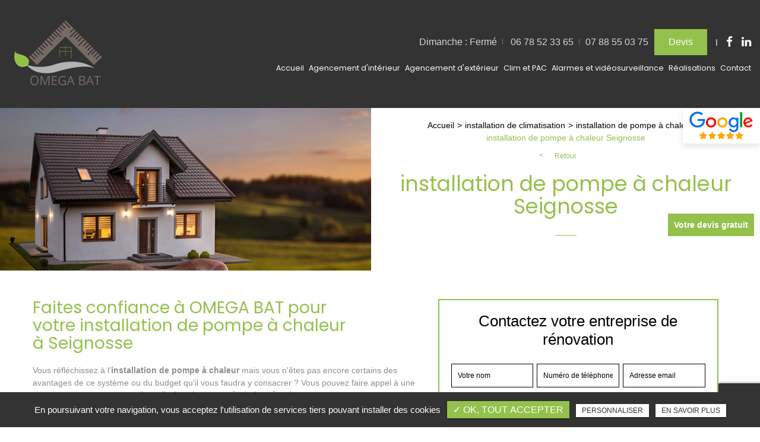

--- FILE ---
content_type: text/html; charset=UTF-8
request_url: https://www.omegabat40.fr/installation-climatisation/installation-pompe-chaleur-seignosse
body_size: 10406
content:
<!DOCTYPE html>
<html lang="fr" class="no-js">
<head>
<meta charset="utf-8">
<meta name="language" content="fr-FR" />
<link rel="canonical" href="https://www.omegabat40.fr/installation-climatisation/installation-pompe-chaleur-seignosse" />
			
<title>installation de pompe à chaleur Seignosse</title>		
<meta name="keywords" content="" />
<meta name="description" content="Faites confiance &agrave; OMEGA BAT pour votre&nbsp;installation de pompe à chaleur &agrave;&nbsp;Seignosse&nbsp;
Vous r&eacute;fl&eacute;chissez &agrave; l'installation de pompe à chaleur mais vous n'&ecirc;tes pas encore certains des&hellip; ">
<meta name="author" content="OMEGA BAT">
<meta name="robots" content="INDEX , FOLLOW"> 
<base href="https://www.omegabat40.fr" />
<meta name="viewport" content="width=device-width, minimal-ui">
<meta name="twitter:site" content="OMEGA BAT">
<meta name="twitter:title" content="installation de pompe à chaleur Seignosse">
<meta name="twitter:description" content="Faites confiance &agrave; OMEGA BAT pour votre&nbsp;installation de pompe à chaleur &agrave;&nbsp;Seignosse&nbsp;
Vous r&eacute;fl&eacute;chissez &agrave; l'installation de pompe à chaleur mais vous n'&ecirc;tes pas encore certains des&hellip; ">
<meta name="twitter:url" content="https://www.omegabat40.fr/installation-climatisation/installation-pompe-chaleur-seignosse" />
<meta name="twitter:domain" content="https://www.omegabat40.fr/installation-climatisation/installation-pompe-chaleur-seignosse" />
<meta name="twitter:image:src" content="https://www.omegabat40.fr/upload-settings/medium800/img-4.jpg"> 
 
<meta property="og:title" content="installation de pompe à chaleur Seignosse" />
<meta property="og:url" content="https://www.omegabat40.fr/installation-climatisation/installation-pompe-chaleur-seignosse" />
<meta property="og:description" content="Faites confiance &agrave; OMEGA BAT pour votre&nbsp;installation de pompe à chaleur &agrave;&nbsp;Seignosse&nbsp;
Vous r&eacute;fl&eacute;chissez &agrave; l'installation de pompe à chaleur mais vous n'&ecirc;tes pas encore certains des&hellip; " />
<meta property="og:site_name" content="OMEGA BAT" />
<meta property="og:type" content="article" /> 
<meta property="og:image" content="https://www.omegabat40.fr/upload-settings/medium800/img-4.jpg" /> 
 
<link rel="shortcut icon" href="favicon.ico">

<link rel="stylesheet" type="text/css" href="https://www.omegabat40.fr/plugins/flexslider/flexslider.css" media="screen" ><link rel="stylesheet" type="text/css" href="https://www.omegabat40.fr/plugins/jquery-ui/sunny/jquery-ui.min.css" media="screen" ><link rel="stylesheet" type="text/css" href="https://www.omegabat40.fr/plugins/owl.carousel.2.1.0/assets/owl.carousel.css" media="screen" ><link rel="stylesheet" type="text/css" href="https://www.omegabat40.fr/plugins/social-likes/social-likes_flat.css" media="screen" ><link rel="stylesheet" type="text/css" href="https://www.omegabat40.fr/plugins/jquery-file-upload/css/jquery.fileupload-ui.css" media="screen" ><link rel="stylesheet" type="text/css" href="https://www.omegabat40.fr/plugins/fancybox-master/dist/jquery.fancybox.min.css" media="screen" ><link rel="stylesheet" type="text/css" href="https://www.omegabat40.fr/plugins/slick-1.8.1/slick/slick.css" media="screen" ><link rel="stylesheet" type="text/css" href="https://www.omegabat40.fr/plugins/slick-1.8.1/slick/slick-theme.css" media="screen" ><link rel="stylesheet" type="text/css" href="https://www.omegabat40.fr/plugins/swiper-slider/swiper.min.css" media="screen" ><link rel="stylesheet" type="text/css" href="https://www.omegabat40.fr/public/css/default.css" media="screen"><link rel="stylesheet" type="text/css" href="https://www.omegabat40.fr/public/css/style.css" media="screen">
<script src="https://www.omegabat40.fr/js/jquery.min.js"></script>

<script src="https://www.omegabat40.fr/plugins/tarteaucitron/tarteaucitron.js" ></script>
<script>
var tarteaucitronForceLanguage = 'fr';
tarteaucitron.init({
    "privacyUrl": "cookies", /* Privacy policy url */
    "hashtag": "#tarteaucitron", /* Open the panel with this hashtag */
    "cookieName": "tartaucitron", /* Cookie name */
    
    "orientation": "bottom", /* Banner position (top - bottom) */
	
			"showAlertSmall": false, /* Show the small banner on bottom right */
    	"cookieslist": false, /* Show the cookie list */
	    "adblocker": false, /* Show a Warning if an adblocker is detected */
    "AcceptAllCta" : true, /* Show the accept all button when highPrivacy on */
    "highPrivacy": false, /* Disable auto consent */
    "handleBrowserDNTRequest": false, /* If Do Not Track == 1, accept all */

    "removeCredit": false, /* Remove credit link */
    "moreInfoLink": false, /* Show more info link */
	"privacyUrlLabel": "En savoir plus",
	"privacyOKLabel": "OK, tout accepter",
	"privacyPersonalizeLabel": "Personnaliser",
	
	"texte": "En poursuivant votre navigation, vous acceptez l'utilisation de services tiers pouvant installer des cookies",
	"font_color": "#94c14c",
	"fond_color": "#333333",
	"lien_color": "#333333"
	
    //"cookieDomain": ".my-multisite-domaine.fr" /* Shared cookie for subdomain website */
});
</script>

<script>
		tarteaucitron.user.key = '6Ldm2vseAAAAAE9YJ4cHJV5fVXBQmlKIPYpocarg';
		(tarteaucitron.job = tarteaucitron.job || []).push('recaptcha3');
		</script> 

<script>
				(tarteaucitron.job = tarteaucitron.job || []).push('iframe');
			</script> 
<script>
		(tarteaucitron.job = tarteaucitron.job || []).push('youtube');
</script> 
<script>
      tarteaucitron.user.gtagUa =  'G-9D4CK4DEKF';
      tarteaucitron.user.gtagMore = function () { /* add here your optionnal gtag() */ };
      (tarteaucitron.job = tarteaucitron.job || []).push('gtag');
</script> 
<script>
		(tarteaucitron.job = tarteaucitron.job || []).push('facebook');
</script> 
<script>
		(tarteaucitron.job = tarteaucitron.job || []).push('facebooklikebox');
</script> 
<script>
		(tarteaucitron.job = tarteaucitron.job || []).push('linkedin');
</script> 
<script>
		(tarteaucitron.job = tarteaucitron.job || []).push('twitter');
</script> 
<script>
		(tarteaucitron.job = tarteaucitron.job || []).push('twitterembed');
</script> 
<script>
		 (tarteaucitron.job = tarteaucitron.job || []).push('twittertimeline');
</script> 
<meta name="google-site-verification" content="AFnnsk-8EXgX_ohXcadQwN-xn_4rkfArlnEoNUO77Iw" />

<script type="application/ld+json">
{
    "@context": "http://schema.org",
    "@type": "HomeAndConstructionBusiness",
    "name": "OMEGA BAT",
    "description": "Entreprise rénovation et aménagement intérieur. Spécialistes de la rénovation de salle de bain et autres pièces de la maison, rénovation de sols et de murs, OMEGA BAT est aussi une société compétente pour le terrassement et les fondations, la construction de terrasses et de pergolas. Vous pouvez aussi faire appel à cette entreprise pour le ravalement de façade. ",
    "image": "https://www.omegabat40.fr//sx-content/uploads/cms/medium1200/img-presentation_1.jpg",
    "logo": "https://www.omegabat40.fr//public/img/logo.png",
    "url": "http://omegabat40.fr/",
    "telephone": "06 78 52 33 65",
    "sameAs": ["https://www.linkedin.com/company/omega-bat/","https://fr-fr.facebook.com/omega.bat.39"],
    "address": {
        "@type": "PostalAddress",
        "streetAddress": "16 Rue du Born ",
        "addressLocality": " Saint-Vincent-de-Tyrosse",
        "postalCode": "40230 ",
        "addressCountry": "16 Rue du Born"
    }
}
</script>
 
</head>
<body id="produits_ref_detail">
<div class="grecaptchaTest"></div><div id="container" class="clearfix">
<input name="menu-handler" id="menu-handler" type="checkbox">
<header>
  
<div class="header-bottom" >
    <div class="container-fluid wrapper4">
      <div class="item-header item-header2 d-flex flex-column flex-md-row  justify-content-between align-items-md-center">
        <div class="logo">
          <a href="https://www.omegabat40.fr" class="logo_h" title="OMEGA BAT"><img src="public/img/logo.png" alt="OMEGA BAT" /></a>        </div>
        <div class="header-right">
          <div class="header-left d-flex justify-content-end align-items-center">

                      <div class="info-header info-horaire-header"><div class="horaire-header"><a href="/contact-devis-renovation-saint-vincent-de-tyrosse" title="Dimanche : Fermé" >Dimanche : Fermé<br /></a></div></div>          
          		  <div class="header-show-mail"></div>                      <div class="telephones-header d-flex align-items-center">						<div class="info-header info-1-header"><i class="fa fa-phone d-none d-md-none"></i><button onclick="window.location.href = 'tel:+33678523365';" class="tel tel-header-11">06 78 52 33 65</button></div>
					
						<div class="info-header info-2-header"><i class="fa fa-phone d-none d-md-none"></i><button onclick="window.location.href = 'tel:+33788550375';" class="tel tel-header-21">07 88 55 03 75</button></div>
				</div>          
          <div class="pc_link"><button class="btn-header" onclick="window.location.href = '/contact-devis-renovation-saint-vincent-de-tyrosse';" title="Devis"><i class="fa fa-envelope d-none"></i>Devis</button></div>
                                  <div class="social"> <ul class="sx-social-icons d-flex"> <li><a target="_blank" href="https://fr-fr.facebook.com/omega.bat.39" class="facebook" title="Facebook" rel="nofollow"><i class="fa fa-facebook"></i></a></li> <li><a target="_blank" href="https://www.linkedin.com/company/omega-bat/" class="linkedin" title="Linkedin" rel="nofollow"><i class="fa fa-linkedin"></i></a></li></ul> </div>
          </div>
          <label for="menu-handler"><span></span><span></span><span></span></label>
          <nav class="primary-nav"><ul><li><a title="Accueil" href="">Accueil</a></li><li><a title="Agencement d'intérieur" href="javascript:">Agencement d'intérieur</a><ul><li><a title="Salle de bains" href="/renovation-salle-de-bains-seignosse">Salle de bains</a></li><li><a title="Revêtement de sols" href="/renovation-de-sols-saint-vincent-de-tyrosse">Revêtement de sols</a></li><li><a title="Revêtement de murs" href="/renovation-murs-pose-revetement-mural-capbreton">Revêtement de murs</a></li><li><a title="Pose de cloisons" href="/pose-cloisons-et-abattage-saint-vincent-de-tyrosse">Pose de cloisons</a></li></ul></li><li><a title="Agencement d'extérieur" href="javascript:">Agencement d'extérieur</a><ul><li><a title="Terrassement et fondations" href="/terrassement-et-fondations-seignosse">Terrassement et fondations</a></li><li><a title="Ravalement de façades" href="/ravalement-de-facades-capbreton">Ravalement de façades</a></li><li><a title="Terrasses et pergolas" href="/creation-terrasses-et-pergolas">Terrasses et pergolas</a></li></ul></li><li><a title="Clim et PAC" href="/climatisation-pompes-a-chaleur-saint-vincent-de-tyrosse">Clim et PAC</a></li><li><a title="Alarmes et vidéosurveillance" href="/alarme-videosurveillance-landes">Alarmes et vidéosurveillance</a><ul><li><a title="Fibre et bornes Wifi" href="/installation-fibre-bornes-wifi-landes">Fibre et bornes Wifi</a></li></ul></li><li><a title="Réalisations" href="/realisations">Réalisations</a></li><li><a title="Contact" href="/contact-devis-renovation-saint-vincent-de-tyrosse">Contact</a></li></ul></nav>
          <div class="mobile_link"><button class="btn-header" onclick="window.location.href = '/contact-devis-renovation-saint-vincent-de-tyrosse';" title="Devis"><i class="fa fa-envelope d-none"></i>Devis</button></div>
        </div>
      </div>
    </div>
                            <a class="google_w d-xl-inline-block d-none" target="_blank" title="Avis google" href="https://www.google.com/search?q=OMEGA+BAT&rlz=1C1CHBF_frFR949FR949&oq=OMEGA+BAT&aqs=chrome..69i57.529459j0j7&sourceid=chrome&ie=UTF-8#lrd=0xd5151a4ae5dda21:0x71ce1c433433eef1,1,,,">
                  <img  src="https://www.omegabat40.fr/sx-content/uploads/param_contact/logo-google-avis.png" alt="Avis google" class="lazy">
              </a>
                  </div>
      
</header>
<main>
      <section class="image-bandeau"><div class="row bandeau-cms-content align-items-center text-center"><div class="col-lg-6 img-bandeau-contenu "><img alt="installation de pompe à chaleur Seignosse" title="installation de pompe à chaleur Seignosse" data-srcset="https://www.omegabat40.fr/upload-settings/medium800/img-bandeau-cms_1.jpg 800w, https://www.omegabat40.fr/upload-settings/medium1200/img-bandeau-cms_1.jpg 1200w, https://www.omegabat40.fr/upload-settings/medium1920/img-bandeau-cms_1.jpg 1920w" data-src="https://www.omegabat40.fr/upload-settings/thumbnail/img-bandeau-cms_1.jpg" class="lazyload" /></div><div class="cnt-bandeau col-lg-6"><ol class="breadcrumb" itemscope itemtype="http://schema.org/BreadcrumbList"><li itemprop="itemListElement" itemscope itemtype="http://schema.org/ListItem"><a itemprop="item" href="/" title="Accueil"><span itemprop="name">Accueil</span></a><meta itemprop="position" content="1" /></li>  <li itemprop="itemListElement" itemscope
					itemtype="http://schema.org/ListItem" ><a itemprop="item" href="/installation-climatisation" title="installation de climatisation"><span itemprop="name">installation de climatisation</span></a><meta itemprop="position" content="2" /></li> <li itemprop="itemListElement" itemscope
					itemtype="http://schema.org/ListItem" ><a itemprop="item" href="/installation-pompe-chaleur" title="installation de pompe à chaleur"><span itemprop="name">installation de pompe à chaleur</span></a><meta itemprop="position" content="2" /></li> <li class="active" itemprop="itemListElement" itemtype="http://schema.org/ListItem" itemscope><span itemprop="name">installation de pompe à chaleur Seignosse</span><meta itemprop="position" content="2" /></li></ol><button class="article-retour" title="Retour"  onclick="window.location.href = 'installation-pompe-chaleur';"   >Retour</button> <h1 class="titre_slider sub-title" class="wow fadeInUp">installation de pompe à chaleur Seignosse</h1></div></div></section>  
<script type="text/javascript">sessionStorage.clear();</script>
<section class="sec-content detail espace-p-bottom espace-p-top">
		<div class="container-fluid wrapper">
			
			            
            
            <div class="row">
				                    <div class="col-lg-7">
                    	<div class="texte-content wow fadeInUp" data-wow-delay="0.4s"><h2>Faites confiance &agrave; OMEGA BAT pour votre&nbsp;installation de pompe à chaleur &agrave;&nbsp;Seignosse&nbsp;</h2>
<p>Vous r&eacute;fl&eacute;chissez &agrave; l'<strong>installation de pompe à chaleur</strong> mais vous n'&ecirc;tes pas encore certains des avantages de ce syst&egrave;me ou du budget qu'il vous faudra y consacrer ? Vous pouvez faire appel &agrave; une entreprise sp&eacute;cialis&eacute;e dans l'<strong>installation de pompe à chaleur &agrave;&nbsp;Seignosse</strong> qui&nbsp;pourra vous orienter vers le bon modèle de pompe à chaleur.&nbsp;</p>
<h3>Contactez OMEGA BAT pour votre&nbsp;installation de pompe à chaleur &agrave;&nbsp;Seignosse&nbsp;</h3>
<p>En faisant appel &agrave; OMEGA BAT, profitez des conseils d'un expert en&nbsp;installation de pompe à chaleur et&nbsp;<a href="contact-devis-renovation-saint-vincent-de-tyrosse">recevez votre devis gratuit</a> pour votre<strong>&nbsp;installation de pompe à chaleur &agrave;&nbsp;Seignosse</strong>. A la cl&eacute; : profiter de la fra&icirc;cheur en &eacute;t&eacute; dans votre maison ou d'une piscine chauff&eacute;e toute l'ann&eacute;e.&nbsp;</p></div>  
                    </div>  
                 
                
                <div class="col-lg-5">
										<div class="bloc_formulaire_activite">
   <div class="titre-form-activite">Contactez votre entreprise de rénovation</div>  <div class="alert">
    <button type="button" class="close" data-dismiss="alert">&times;</button>
    <span><strong>Erreur!</strong> Merci de bien vouloir saisir tous les champs obligatoires</span>
  </div>
    <form id="sx-form" class="form-horizontal" method="post" action="/public/ajax/activite_sendmail_recaptchaV3.php">
  <input type="hidden" name="sx_token" id="sx_token" value="93255311696cf3e4106fe0.53726915"/>
  <input type="hidden" name="trad_erreur" id="trad_erreur" value="Erreur!" />
  <input type="hidden" name="trad_succes" id="trad_succes" value="Succès!" />
  <input type="hidden" name="trad_required_erreur" id="trad_required_erreur" value="Merci de bien vouloir saisir tous les champs obligatoires" />
  <input type="hidden" name="trad_data_send" id="trad_data_send" value="Envoi des données en cours" />
  <input type="hidden" name="trad_cookie_recaptcha" value="Merci d'accepter les cookies pour pouvoir envoyer votre message" />

  <fieldset>

  <div class="flex_activiter_contact d-flex justify-content-sm-between">
        <div class="form-group">
            <input type="text" id="contact_nom_p" name="contact_nom_p" value="" class="form-control"  placeholder="Votre nom"  required title="Merci de préciser votre nom" />
        </div>
        <div class="form-group">
            <input type="tel" id="contact_tel" name="contact_tel" value="" class="form-control" placeholder="Numéro de téléphone" required title="Merci de préciser votre numéro de téléphone" pattern="[0-9]{10}" maxlength = "10" minlength = "10" />
        </div>
        <div class="form-group">
            <input type="email" id="contact_email" name="contact_email" value="" class="form-control"  placeholder="Adresse email"  required title="Merci de préciser votre adresse email" />
        </div>
   </div> 

    <div class="form-group texte_form">
        <textarea id="contact_message" name="contact_message" class="form-control"  placeholder="Message" required title="Merci de préciser votre message"></textarea>
    </div>
    
        
        <div class="form-group">
             <label class="condition"><input required="" type="checkbox" name="condition_generale" id="condition_generale" value="1" title="
             Merci d'accepter les conditions générales d'utilisation" aria-required="true">&nbsp;&nbsp; En soumettant ce formulaire, j'accepte que les informations saisies soient exploitées dans le cadre de la demande formulée et de la relation commerciale qui peut en découler.</label>  
        </div>
       
        
    <div class="text-center">
          <input type="hidden" id="g-recaptcha-response" name="g-recaptcha-response"  />
            <div class="col-md-12 form-group ">
            <input type="submit" value="Envoyer" class="btn-back-pulse" />
        </div>
    </div>
    
    <!-- <div class="form-group"><small><i class="icon-messages"></i>* les champs signalés d'un astérisque sont obligatoires.</small></div> -->
  
  </fieldset>
  
</form>
</div>                </div>
                </div>
            
                <section class="sec-gallery espace-p-top espace-p-bottom"><div class="container-fluid wrapper">
			<div id="grid" class="w-clearfix grid grid-not-margin lazyload" >
			<div class="grid-sizer"></div> 
						<div class="row"><div class="item item-not-spaced lazyload"><div data-ix="hover-portfolio-content" class="portfolio-overlay wow fadeInUp lazyload">
					<img
						alt="installation de pompe à chaleur Seignosse"
						title="installation de pompe à chaleur Seignosse"
						data-srcset="https://www.omegabat40.fr/upload-categorie_ref_prod/medium800/adobestock-272777314--2-.jpeg 767w,
									 https://www.omegabat40.fr/upload-categorie_ref_prod/medium640/adobestock-272777314--2-.jpeg 922w"
						data-src="https://www.omegabat40.fr/upload-categorie_ref_prod/medium360/adobestock-272777314--2-.jpeg"
						src="https://www.omegabat40.fr/upload-categorie_ref_prod/medium360/adobestock-272777314--2-.jpeg"
						class="lazyload" />
					 <a class="w-inline-block portfolio-content animsition-link" data-fancybox="get_galerie_isotope_wow" data-caption="installation de pompe à chaleur Seignosse" title="installation de pompe à chaleur Seignosse"  data-ix="hide-portfolio-content-on-load" href="https://www.omegabat40.fr/upload-categorie_ref_prod/adobestock-272777314--2-.jpeg">
					 
					 <div class="portfolio-cn-title" ><h4 class="portfolio-title" data-ix="scale-portfolio-title-on-load">installation de pompe à chaleur Seignosse</h4> <div class="portfolio-sub-title" data-ix="scale-portfolio-title-on-load-2"></div><span class="galerie_line"></span></div>	</a></div></div></div></div></div>
					</section>            
            <div class="d-md-flex container-fluid wrapper">
	    <div class="listes_act_sec"><h3>Nos autres prestations à Seignosse :</h3><ul><li class="titre_activite"><a href="/entreprise-renovation/renovation-appartement-seignosse" title="rénovation d'appartement Seignosse">rénovation d'appartement Seignosse</a></li><li class="titre_activite"><a href="/pose-carrelage/pose-carrelage-exterieur-seignosse" title="pose de carrelage extérieur Seignosse">pose de carrelage extérieur Seignosse</a></li><li class="titre_activite"><a href="/pose-terrasse/pose-terrasse-bois-seignosse" title="pose de terrasse en bois Seignosse">pose de terrasse en bois Seignosse</a></li><li class="titre_activite"><a href="/entreprise-construction/fondations-seignosse" title="fondations Seignosse">fondations Seignosse</a></li></ul></div> <div class="listes_act_sec"><h3>Nous proposons aussi installation de pompe à chaleur à :</h3><ul><li class="titre_activite"><a href="/installation-climatisation/installation-pompe-chaleur-soustons" title="Soustons">Soustons</a></li><li class="titre_activite"><a href="/installation-climatisation/installation-pompe-chaleur-labenne" title="Labenne">Labenne</a></li></ul></div>
	</div>									
		</div>
                <section class="liste_produit_ref"><!-- Affichage en wrapper --><div class="container-fluid wrapper">
				 		<div class="sub-title liste_assoc text-center wow fadeInUp">Découvrez aussi</div><div class="results affichage1">                          
                            <div class="article">
                            <a class="absolute_link" href="/agencement-exterieur/terrasse-et-pergola" title="Terrasse et pergolas"></a>
                                
                                                                   			<span class="article-image lazyload" data-bgset="https://www.omegabat40.fr/upload-articles/medium1200/adobestock-77203481--1-.jpeg [(max-width: 799px)] | https://www.omegabat40.fr/upload-articles/medium1200/adobestock-77203481--1-.jpeg [(min-width: 800px)]"><img alt="Terrasse et pergolas" title="Terrasse et pergolas" src="https://www.omegabat40.fr/upload-articles/medium360/adobestock-77203481--1-.jpeg" /></span>										                                
                                <span class="article-cnt">
                                    <span class="article-titre">
                                        Terrasse et pergolas					  
                                    </span>                                  
                                    
                                                                        
                                                                        <span class="article-txt">
                                        Envie de profiter pleinement de l&rsquo;ext&eacute;rieur de votre habitation ? Faites appel au service d&rsquo;OM&Eacute;GA BAT pour y installer une terrasse, une pergola ou une&hellip;   
                                    </span>
                                    <span class="article-bts">
                                        <span class="article-plus btn-back-pulse">En savoir plus</span>
                                    </span>
                                </span>
                            </div>
                                    
						</div><!-- Affichage en wrapper --></div></section>	</section>
<div class="pastile"><div class="pastile_ref5">Votre devis gratuit</div></div>
	
</main>
<footer> 



    
        <section class="contact-footer">
                       
                <div class="cnt-contact-footer">
                <div class="container-fluid wrapper4">
                                            <div class="sub-title wow fadeInUp text-center">Contactez-nous pour toute demande de devis</div>	
                                                            <div class="cnt-form">
                        
<div class="alertfooter alert">
  <button type="button" class="close" data-dismiss="alert">&times;</button>
  <span><strong>Erreur!</strong> Merci de bien vouloir saisir tous les champs obligatoires</span>
</div>

            <form id="sx-form-footer" class="form-horizontal" method="post" action="/public/ajax/sendmailfooter_recaptchaV3.php">
          
  <input type="hidden" name="sx_token" id="sx_token" value="1948556222696cf3e41d5979.74377523"/>
  <input type="hidden" name="trad_erreur" id="trad_erreur" value="Erreur!" />
  <input type="hidden" name="trad_succes" id="trad_succes" value="Succès!" />
  <input type="hidden" name="trad_required_erreur" id="trad_required_erreur" value="Merci de bien vouloir saisir tous les champs obligatoires" />
  <input type="hidden" name="trad_data_send" id="trad_data_send" value="Envoi des données en cours" />
  <input type="hidden" name="trad_cookie_recaptcha" value="Merci d'accepter les cookies pour pouvoir envoyer votre message" />
  <fieldset>  
  
    <div class="row">
    <div class="col-lg-10 d-flex flex-wrap pr-0 pr-lg-3">
      <div class="form-group col-lg-3 pr-0 pr-lg-3">
          <input type="text" id="contact_nom_p" name="contact_nom_p" value="" class="form-control"  placeholder="Nom & Prénom*"  required title="Merci de préciser votre nom et prénom" />
      </div>
            <div class="form-group col-lg-3 pr-0 pr-lg-3">
          <input type="email" id="contact_email" name="contact_email" value="" class="form-control"  placeholder="E-mail*"  required title="Merci de préciser votre adresse email" />
      </div>  

      <div class="form-group col-lg-3 pr-0 pr-lg-3">
          <input type="tel" id="contact_tel" name="contact_tel" value="" class="form-control" placeholder="Téléphone*" required title="Merci de préciser votre numéro de téléphone" pattern="[0-9]{10}" maxlength = "10" minlength = "10" />
      </div>
      

      <div class="form-group col-lg-3 pr-lg-0 pr-0">
                <input type="text" id="contact_message" name="contact_message" value="" class="form-control" placeholder="Message" />
      </div>
    </div>

    <div class="col-lg-2 pr-0 text-center">
          <input type="submit" value="Envoyer" class="btn-back-pulse" />
      </div>

    </div>
       
          <div class="form-group text-lg-center">
        <label class="condition"><input required="" type="checkbox" name="condition_generale" id="condition_generale" value="1" title="
        Merci d'accepter les conditions générales d'utilisation" aria-required="true">&nbsp;&nbsp; <strong>En soumettant ce formulaire, j'accepte que les informations saisies soient exploitées dans le cadre de la demande formulée et de la relation commerciale qui peut en découler.</strong></label>  
      </div>
        
      <div class="row justify-content-end">
        <div class="col-md-12">
                      <input type="hidden" id="g-recaptcha-response2" name="g-recaptcha-response2"  />
                  </div>
      </div>
    
  </fieldset>
</form>                    </div>
                    
                </div>
            </div>
        </section>
        
        <div class="liste-activite-secondaire wow fadeInUp" data-wow-delay="0.5s">
		<div class="container-fluid wrapper">
        <div class="show-activite"><span class="titre-trig">Notre savoir faire<span class="fleche-show"></span></span></div>
        <div class="items-activite-secondaire">
        	<!-- liste des secteur de l'activite principal courante -->
        
        			                    <div class="item-activite_secondaire">
                    <div class="titre_activite_secondaire">rénovation de salle de bain<a href="renovation-salle-bain"></a></div>
                    <div class="liste_activite_secondaire">
												<div class="titre_activite"><a href="/entreprise-renovation/renovation-salle-bain-capbreton" title="rénovation de salle de bain Capbreton">rénovation de salle de bain Capbreton</a></div>	
								
														<div class="titre_activite"><a href="/entreprise-renovation/renovation-salle-bain-soorts-hossegor" title="rénovation de salle de bain Soorts-Hossegor">rénovation de salle de bain Soorts-Hossegor</a></div>	
								
														<div class="titre_activite"><a href="/entreprise-renovation/renovation-salle-bain-seignosse" title="rénovation de salle de bain Seignosse">rénovation de salle de bain Seignosse</a></div>	
								
														<div class="titre_activite"><a href="/entreprise-renovation/renovation-salle-bain-soustons" title="rénovation de salle de bain Soustons">rénovation de salle de bain Soustons</a></div>	
								
														<div class="titre_activite"><a href="/entreprise-renovation/renovation-salle-bain-saint-vincent-de-tyrosse" title="rénovation de salle de bain Saint-Vincent-de-Tyrosse">rénovation de salle de bain Saint-Vincent-de-Tyrosse</a></div>	
								
														<div class="titre_activite"><a href="/entreprise-renovation/renovation-salle-bain-labenne" title="rénovation de salle de bain Labenne">rénovation de salle de bain Labenne</a></div>	
								
							                    </div>
                    </div>
					                    <div class="item-activite_secondaire">
                    <div class="titre_activite_secondaire">rénovation de sol<a href="renovation-sol"></a></div>
                    <div class="liste_activite_secondaire">
												<div class="titre_activite"><a href="/entreprise-renovation/renovation-sol-capbreton" title="rénovation de sol Capbreton">rénovation de sol Capbreton</a></div>	
								
														<div class="titre_activite"><a href="/entreprise-renovation/renovation-sol-soorts-hossegor" title="rénovation de sol Soorts-Hossegor">rénovation de sol Soorts-Hossegor</a></div>	
								
														<div class="titre_activite"><a href="/entreprise-renovation/renovation-sol-seignosse" title="rénovation de sol Seignosse">rénovation de sol Seignosse</a></div>	
								
														<div class="titre_activite"><a href="/entreprise-renovation/renovation-sol-soustons" title="rénovation de sol Soustons">rénovation de sol Soustons</a></div>	
								
														<div class="titre_activite"><a href="/entreprise-renovation/renovation-sol-saint-vincent-de-tyrosse" title="rénovation de sol Saint-Vincent-de-Tyrosse">rénovation de sol Saint-Vincent-de-Tyrosse</a></div>	
								
														<div class="titre_activite"><a href="/entreprise-renovation/renovation-sol-labenne" title="rénovation de sol Labenne">rénovation de sol Labenne</a></div>	
								
							                    </div>
                    </div>
					                    <div class="item-activite_secondaire">
                    <div class="titre_activite_secondaire">rénovation de carrelage<a href="renovation-carrelage"></a></div>
                    <div class="liste_activite_secondaire">
												<div class="titre_activite"><a href="/entreprise-renovation/renovation-carrelage-capbreton" title="rénovation de carrelage Capbreton">rénovation de carrelage Capbreton</a></div>	
								
														<div class="titre_activite"><a href="/entreprise-renovation/renovation-carrelage-soorts-hossegor" title="rénovation de carrelage Soorts-Hossegor">rénovation de carrelage Soorts-Hossegor</a></div>	
								
														<div class="titre_activite"><a href="/entreprise-renovation/renovation-carrelage-seignosse" title="rénovation de carrelage Seignosse">rénovation de carrelage Seignosse</a></div>	
								
														<div class="titre_activite"><a href="/entreprise-renovation/renovation-carrelage-soustons" title="rénovation de carrelage Soustons">rénovation de carrelage Soustons</a></div>	
								
														<div class="titre_activite"><a href="/entreprise-renovation/renovation-carrelage-saint-vincent-de-tyrosse" title="rénovation de carrelage Saint-Vincent-de-Tyrosse">rénovation de carrelage Saint-Vincent-de-Tyrosse</a></div>	
								
														<div class="titre_activite"><a href="/entreprise-renovation/renovation-carrelage-labenne" title="rénovation de carrelage Labenne">rénovation de carrelage Labenne</a></div>	
								
							                    </div>
                    </div>
					                    <div class="item-activite_secondaire">
                    <div class="titre_activite_secondaire">rénovation de maison<a href="renovation-maison"></a></div>
                    <div class="liste_activite_secondaire">
												<div class="titre_activite"><a href="/entreprise-renovation/renovation-maison-capbreton" title="rénovation de maison Capbreton">rénovation de maison Capbreton</a></div>	
								
														<div class="titre_activite"><a href="/entreprise-renovation/renovation-maison-soorts-hossegor" title="rénovation de maison Soorts-Hossegor">rénovation de maison Soorts-Hossegor</a></div>	
								
														<div class="titre_activite"><a href="/entreprise-renovation/renovation-maison-seignosse" title="rénovation de maison Seignosse">rénovation de maison Seignosse</a></div>	
								
														<div class="titre_activite"><a href="/entreprise-renovation/renovation-maison-soustons" title="rénovation de maison Soustons">rénovation de maison Soustons</a></div>	
								
														<div class="titre_activite"><a href="/entreprise-renovation/renovation-maison-saint-vincent-de-tyrosse" title="rénovation de maison Saint-Vincent-de-Tyrosse">rénovation de maison Saint-Vincent-de-Tyrosse</a></div>	
								
														<div class="titre_activite"><a href="/entreprise-renovation/renovation-maison-labenne" title="rénovation de maison Labenne">rénovation de maison Labenne</a></div>	
								
							                    </div>
                    </div>
					                    <div class="item-activite_secondaire">
                    <div class="titre_activite_secondaire">rénovation d'appartement<a href="renovation-appartement"></a></div>
                    <div class="liste_activite_secondaire">
												<div class="titre_activite"><a href="/entreprise-renovation/renovation-appartement-capbreton" title="rénovation d'appartement Capbreton">rénovation d'appartement Capbreton</a></div>	
								
														<div class="titre_activite"><a href="/entreprise-renovation/renovation-appartement-soorts-hossegor" title="rénovation d'appartement Soorts-Hossegor">rénovation d'appartement Soorts-Hossegor</a></div>	
								
														<div class="titre_activite"><a href="/entreprise-renovation/renovation-appartement-seignosse" title="rénovation d'appartement Seignosse">rénovation d'appartement Seignosse</a></div>	
								
														<div class="titre_activite"><a href="/entreprise-renovation/renovation-appartement-soustons" title="rénovation d'appartement Soustons">rénovation d'appartement Soustons</a></div>	
								
														<div class="titre_activite"><a href="/entreprise-renovation/renovation-appartement-saint-vincent-de-tyrosse" title="rénovation d'appartement Saint-Vincent-de-Tyrosse">rénovation d'appartement Saint-Vincent-de-Tyrosse</a></div>	
								
														<div class="titre_activite"><a href="/entreprise-renovation/renovation-appartement-labenne" title="rénovation d'appartement Labenne">rénovation d'appartement Labenne</a></div>	
								
							                    </div>
                    </div>
										
					
					
					<!-- liste des secteur de l'activite principal courante -->
        
        			                    <div class="item-activite_secondaire">
                    <div class="titre_activite_secondaire">installation de pompe à chaleur<a href="installation-pompe-chaleur"></a></div>
                    <div class="liste_activite_secondaire">
												<div class="titre_activite"><a href="/installation-climatisation/installation-pompe-chaleur-capbreton" title="installation de pompe à chaleur Capbreton">installation de pompe à chaleur Capbreton</a></div>	
								
														<div class="titre_activite"><a href="/installation-climatisation/installation-pompe-chaleur-soorts-hossegor" title="installation de pompe à chaleur Soorts-Hossegor">installation de pompe à chaleur Soorts-Hossegor</a></div>	
								
														<div class="titre_activite"><a href="/installation-climatisation/installation-pompe-chaleur-seignosse" title="installation de pompe à chaleur Seignosse">installation de pompe à chaleur Seignosse</a></div>	
								
														<div class="titre_activite"><a href="/installation-climatisation/installation-pompe-chaleur-soustons" title="installation de pompe à chaleur Soustons">installation de pompe à chaleur Soustons</a></div>	
								
														<div class="titre_activite"><a href="/installation-climatisation/installation-pompe-chaleur-saint-vincent-de-tyrosse" title="installation de pompe à chaleur Saint-Vincent-de-Tyrosse">installation de pompe à chaleur Saint-Vincent-de-Tyrosse</a></div>	
								
														<div class="titre_activite"><a href="/installation-climatisation/installation-pompe-chaleur-labenne" title="installation de pompe à chaleur Labenne">installation de pompe à chaleur Labenne</a></div>	
								
							                    </div>
                    </div>
					                    <div class="item-activite_secondaire">
                    <div class="titre_activite_secondaire">installation de pompe à chaleur pour piscine<a href="installation-pompe-chaleur-piscine"></a></div>
                    <div class="liste_activite_secondaire">
												<div class="titre_activite"><a href="/installation-climatisation/installation-pompe-chaleur-piscine-capbreton" title="installation de pompe à chaleur pour piscine Capbreton">installation de pompe à chaleur pour piscine Capbreton</a></div>	
								
														<div class="titre_activite"><a href="/installation-climatisation/installation-pompe-chaleur-piscine-soorts-hossegor" title="installation de pompe à chaleur pour piscine Soorts-Hossegor">installation de pompe à chaleur pour piscine Soorts-Hossegor</a></div>	
								
														<div class="titre_activite"><a href="/installation-climatisation/installation-pompe-chaleur-piscine-seignosse" title="installation de pompe à chaleur pour piscine Seignosse">installation de pompe à chaleur pour piscine Seignosse</a></div>	
								
														<div class="titre_activite"><a href="/installation-climatisation/installation-pompe-chaleur-piscine-soustons" title="installation de pompe à chaleur pour piscine Soustons">installation de pompe à chaleur pour piscine Soustons</a></div>	
								
														<div class="titre_activite"><a href="/installation-climatisation/installation-pompe-chaleur-piscine-saint-vincent-de-tyrosse" title="installation de pompe à chaleur pour piscine Saint-Vincent-de-Tyrosse">installation de pompe à chaleur pour piscine Saint-Vincent-de-Tyrosse</a></div>	
								
														<div class="titre_activite"><a href="/installation-climatisation/installation-pompe-chaleur-piscine-labenne" title="installation de pompe à chaleur pour piscine Labenne">installation de pompe à chaleur pour piscine Labenne</a></div>	
								
							                    </div>
                    </div>
					                    <div class="item-activite_secondaire">
                    <div class="titre_activite_secondaire">installation de pompe à chaleur air/eau<a href="installation-pompe-chaleur-air-eau"></a></div>
                    <div class="liste_activite_secondaire">
												<div class="titre_activite"><a href="/installation-climatisation/installation-pompe-chaleur-air-eau-capbreton" title="installation de pompe à chaleur air/eau Capbreton">installation de pompe à chaleur air/eau Capbreton</a></div>	
								
														<div class="titre_activite"><a href="/installation-climatisation/installation-pompe-chaleur-air-eau-soorts-hossegor" title="installation de pompe à chaleur air/eau Soorts-Hossegor">installation de pompe à chaleur air/eau Soorts-Hossegor</a></div>	
								
														<div class="titre_activite"><a href="/installation-climatisation/installation-pompe-chaleur-air-eau-seignosse" title="installation de pompe à chaleur air/eau Seignosse">installation de pompe à chaleur air/eau Seignosse</a></div>	
								
														<div class="titre_activite"><a href="/installation-climatisation/installation-pompe-chaleur-air-eau-soustons" title="installation de pompe à chaleur air/eau Soustons">installation de pompe à chaleur air/eau Soustons</a></div>	
								
														<div class="titre_activite"><a href="/installation-climatisation/installation-pompe-chaleur-air-eau-saint-vincent-de-tyrosse" title="installation de pompe à chaleur air/eau Saint-Vincent-de-Tyrosse">installation de pompe à chaleur air/eau Saint-Vincent-de-Tyrosse</a></div>	
								
														<div class="titre_activite"><a href="/installation-climatisation/installation-pompe-chaleur-air-eau-labenne" title="installation de pompe à chaleur air/eau Labenne">installation de pompe à chaleur air/eau Labenne</a></div>	
								
							                    </div>
                    </div>
					                    <div class="item-activite_secondaire">
                    <div class="titre_activite_secondaire">installation de pompe à chaleur air/air<a href="installation-pompe-chaleur-air-air"></a></div>
                    <div class="liste_activite_secondaire">
												<div class="titre_activite"><a href="/installation-climatisation/installation-pompe-chaleur-air-air-capbreton" title="installation de pompe à chaleur air/air Capbreton">installation de pompe à chaleur air/air Capbreton</a></div>	
								
														<div class="titre_activite"><a href="/installation-climatisation/installation-pompe-chaleur-air-air-soorts-hossegor" title="installation de pompe à chaleur air/air Soorts-Hossegor">installation de pompe à chaleur air/air Soorts-Hossegor</a></div>	
								
														<div class="titre_activite"><a href="/installation-climatisation/installation-pompe-chaleur-air-air-seignosse" title="installation de pompe à chaleur air/air Seignosse">installation de pompe à chaleur air/air Seignosse</a></div>	
								
														<div class="titre_activite"><a href="/installation-climatisation/installation-pompe-chaleur-air-air-soustons" title="installation de pompe à chaleur air/air Soustons">installation de pompe à chaleur air/air Soustons</a></div>	
								
														<div class="titre_activite"><a href="/installation-climatisation/installation-pompe-chaleur-air-air-saint-vincent-de-tyrosse" title="installation de pompe à chaleur air/air Saint-Vincent-de-Tyrosse">installation de pompe à chaleur air/air Saint-Vincent-de-Tyrosse</a></div>	
								
														<div class="titre_activite"><a href="/installation-climatisation/installation-pompe-chaleur-air-air-labenne" title="installation de pompe à chaleur air/air Labenne">installation de pompe à chaleur air/air Labenne</a></div>	
								
							                    </div>
                    </div>
										
					
					
					<!-- liste des secteur de l'activite principal courante -->
        
        			                    <div class="item-activite_secondaire">
                    <div class="titre_activite_secondaire">pose de carrelage mural<a href="pose-carrelage-mural"></a></div>
                    <div class="liste_activite_secondaire">
												<div class="titre_activite"><a href="/pose-carrelage/pose-carrelage-mural-capbreton" title="pose de carrelage mural Capbreton">pose de carrelage mural Capbreton</a></div>	
								
														<div class="titre_activite"><a href="/pose-carrelage/pose-carrelage-mural-soorts-hossegor" title="pose de carrelage mural Soorts-Hossegor">pose de carrelage mural Soorts-Hossegor</a></div>	
								
														<div class="titre_activite"><a href="/pose-carrelage/pose-carrelage-mural-seignosse" title="pose de carrelage mural Seignosse">pose de carrelage mural Seignosse</a></div>	
								
														<div class="titre_activite"><a href="/pose-carrelage/pose-carrelage-mural-soustons" title="pose de carrelage mural Soustons">pose de carrelage mural Soustons</a></div>	
								
														<div class="titre_activite"><a href="/pose-carrelage/pose-carrelage-mural-saint-vincent-de-tyrosse" title="pose de carrelage mural Saint-Vincent-de-Tyrosse">pose de carrelage mural Saint-Vincent-de-Tyrosse</a></div>	
								
														<div class="titre_activite"><a href="/pose-carrelage/pose-carrelage-mural-labenne" title="pose de carrelage mural Labenne">pose de carrelage mural Labenne</a></div>	
								
							                    </div>
                    </div>
					                    <div class="item-activite_secondaire">
                    <div class="titre_activite_secondaire">pose de carrelage extérieur<a href="pose-carrelage-exterieur"></a></div>
                    <div class="liste_activite_secondaire">
												<div class="titre_activite"><a href="/pose-carrelage/pose-carrelage-exterieur-capbreton" title="pose de carrelage extérieur Capbreton">pose de carrelage extérieur Capbreton</a></div>	
								
														<div class="titre_activite"><a href="/pose-carrelage/pose-carrelage-exterieur-soorts-hossegor" title="pose de carrelage extérieur Soorts-Hossegor">pose de carrelage extérieur Soorts-Hossegor</a></div>	
								
														<div class="titre_activite"><a href="/pose-carrelage/pose-carrelage-exterieur-seignosse" title="pose de carrelage extérieur Seignosse">pose de carrelage extérieur Seignosse</a></div>	
								
														<div class="titre_activite"><a href="/pose-carrelage/pose-carrelage-exterieur-soustons" title="pose de carrelage extérieur Soustons">pose de carrelage extérieur Soustons</a></div>	
								
														<div class="titre_activite"><a href="/pose-carrelage/pose-carrelage-exterieur-saint-vincent-de-tyrosse" title="pose de carrelage extérieur Saint-Vincent-de-Tyrosse">pose de carrelage extérieur Saint-Vincent-de-Tyrosse</a></div>	
								
														<div class="titre_activite"><a href="/pose-carrelage/pose-carrelage-exterieur-labenne" title="pose de carrelage extérieur Labenne">pose de carrelage extérieur Labenne</a></div>	
								
							                    </div>
                    </div>
					                    <div class="item-activite_secondaire">
                    <div class="titre_activite_secondaire">pose de carrelage salle de bain<a href="pose-carrelage-salle-de-bain"></a></div>
                    <div class="liste_activite_secondaire">
												<div class="titre_activite"><a href="/pose-carrelage/pose-carrelage-salle-de-bain-capbreton" title="pose de carrelage salle de bain Capbreton">pose de carrelage salle de bain Capbreton</a></div>	
								
														<div class="titre_activite"><a href="/pose-carrelage/pose-carrelage-salle-de-bain-soorts-hossegor" title="pose de carrelage salle de bain Soorts-Hossegor">pose de carrelage salle de bain Soorts-Hossegor</a></div>	
								
														<div class="titre_activite"><a href="/pose-carrelage/pose-carrelage-salle-de-bain-seignosse" title="pose de carrelage salle de bain Seignosse">pose de carrelage salle de bain Seignosse</a></div>	
								
														<div class="titre_activite"><a href="/pose-carrelage/pose-carrelage-salle-de-bain-soustons" title="pose de carrelage salle de bain Soustons">pose de carrelage salle de bain Soustons</a></div>	
								
														<div class="titre_activite"><a href="/pose-carrelage/pose-carrelage-salle-de-bain-saint-vincent-de-tyrosse" title="pose de carrelage salle de bain Saint-Vincent-de-Tyrosse">pose de carrelage salle de bain Saint-Vincent-de-Tyrosse</a></div>	
								
														<div class="titre_activite"><a href="/pose-carrelage/pose-carrelage-salle-de-bain-labenne" title="pose de carrelage salle de bain Labenne">pose de carrelage salle de bain Labenne</a></div>	
								
							                    </div>
                    </div>
					                    <div class="item-activite_secondaire">
                    <div class="titre_activite_secondaire">pose de carrelage sur carrelage<a href="pose-carrelage-carrelage"></a></div>
                    <div class="liste_activite_secondaire">
												<div class="titre_activite"><a href="/pose-carrelage/pose-carrelage-carrelage-capbreton" title="pose de carrelage sur carrelage Capbreton">pose de carrelage sur carrelage Capbreton</a></div>	
								
														<div class="titre_activite"><a href="/pose-carrelage/pose-carrelage-carrelage-soorts-hossegor" title="pose de carrelage sur carrelage Soorts-Hossegor">pose de carrelage sur carrelage Soorts-Hossegor</a></div>	
								
														<div class="titre_activite"><a href="/pose-carrelage/pose-carrelage-carrelage-seignosse" title="pose de carrelage sur carrelage Seignosse">pose de carrelage sur carrelage Seignosse</a></div>	
								
														<div class="titre_activite"><a href="/pose-carrelage/pose-carrelage-carrelage-soustons" title="pose de carrelage sur carrelage Soustons">pose de carrelage sur carrelage Soustons</a></div>	
								
														<div class="titre_activite"><a href="/pose-carrelage/pose-carrelage-carrelage-saint-vincent-de-tyrosse" title="pose de carrelage sur carrelage Saint-Vincent-de-Tyrosse">pose de carrelage sur carrelage Saint-Vincent-de-Tyrosse</a></div>	
								
														<div class="titre_activite"><a href="/pose-carrelage/pose-carrelage-carrelage-labenne" title="pose de carrelage sur carrelage Labenne">pose de carrelage sur carrelage Labenne</a></div>	
								
							                    </div>
                    </div>
										
					
					
					<!-- liste des secteur de l'activite principal courante -->
        
        			                    <div class="item-activite_secondaire">
                    <div class="titre_activite_secondaire">pose de terrasse en bois<a href="pose-terrasse-bois"></a></div>
                    <div class="liste_activite_secondaire">
												<div class="titre_activite"><a href="/pose-terrasse/pose-terrasse-bois-capbreton" title="pose de terrasse en bois Capbreton">pose de terrasse en bois Capbreton</a></div>	
								
														<div class="titre_activite"><a href="/pose-terrasse/pose-terrasse-bois-soorts-hossegor" title="pose de terrasse en bois Soorts-Hossegor">pose de terrasse en bois Soorts-Hossegor</a></div>	
								
														<div class="titre_activite"><a href="/pose-terrasse/pose-terrasse-bois-seignosse" title="pose de terrasse en bois Seignosse">pose de terrasse en bois Seignosse</a></div>	
								
														<div class="titre_activite"><a href="/pose-terrasse/pose-terrasse-bois-soustons" title="pose de terrasse en bois Soustons">pose de terrasse en bois Soustons</a></div>	
								
														<div class="titre_activite"><a href="/pose-terrasse/pose-terrasse-bois-saint-vincent-de-tyrosse" title="pose de terrasse en bois Saint-Vincent-de-Tyrosse">pose de terrasse en bois Saint-Vincent-de-Tyrosse</a></div>	
								
														<div class="titre_activite"><a href="/pose-terrasse/pose-terrasse-bois-labenne" title="pose de terrasse en bois Labenne">pose de terrasse en bois Labenne</a></div>	
								
							                    </div>
                    </div>
					                    <div class="item-activite_secondaire">
                    <div class="titre_activite_secondaire">pose de terrasse en carrelage<a href="pose-terrasse-carrelage"></a></div>
                    <div class="liste_activite_secondaire">
												<div class="titre_activite"><a href="/pose-terrasse/pose-terrasse-carrelage-capbreton" title="pose de terrasse en carrelage Capbreton">pose de terrasse en carrelage Capbreton</a></div>	
								
														<div class="titre_activite"><a href="/pose-terrasse/pose-terrasse-carrelage-soorts-hossegor" title="pose de terrasse en carrelage Soorts-Hossegor">pose de terrasse en carrelage Soorts-Hossegor</a></div>	
								
														<div class="titre_activite"><a href="/pose-terrasse/pose-terrasse-carrelage-seignosse" title="pose de terrasse en carrelage Seignosse">pose de terrasse en carrelage Seignosse</a></div>	
								
														<div class="titre_activite"><a href="/pose-terrasse/pose-terrasse-carrelage-soustons" title="pose de terrasse en carrelage Soustons">pose de terrasse en carrelage Soustons</a></div>	
								
														<div class="titre_activite"><a href="/pose-terrasse/pose-terrasse-carrelage-saint-vincent-de-tyrosse" title="pose de terrasse en carrelage Saint-Vincent-de-Tyrosse">pose de terrasse en carrelage Saint-Vincent-de-Tyrosse</a></div>	
								
														<div class="titre_activite"><a href="/pose-terrasse/pose-terrasse-carrelage-labenne" title="pose de terrasse en carrelage Labenne">pose de terrasse en carrelage Labenne</a></div>	
								
							                    </div>
                    </div>
					                    <div class="item-activite_secondaire">
                    <div class="titre_activite_secondaire">pose de terrasse sur plot<a href="pose-terrasse-plot"></a></div>
                    <div class="liste_activite_secondaire">
												<div class="titre_activite"><a href="/pose-terrasse/pose-terrasse-plot-capbreton" title="pose de terrasse sur plot Capbreton">pose de terrasse sur plot Capbreton</a></div>	
								
														<div class="titre_activite"><a href="/pose-terrasse/pose-terrasse-plot-soorts-hossegor" title="pose de terrasse sur plot Soorts-Hossegor">pose de terrasse sur plot Soorts-Hossegor</a></div>	
								
														<div class="titre_activite"><a href="/pose-terrasse/pose-terrasse-plot-seignosse" title="pose de terrasse sur plot Seignosse">pose de terrasse sur plot Seignosse</a></div>	
								
														<div class="titre_activite"><a href="/pose-terrasse/pose-terrasse-plot-soustons" title="pose de terrasse sur plot Soustons">pose de terrasse sur plot Soustons</a></div>	
								
														<div class="titre_activite"><a href="/pose-terrasse/pose-terrasse-plot-saint-vincent-de-tyrosse" title="pose de terrasse sur plot Saint-Vincent-de-Tyrosse">pose de terrasse sur plot Saint-Vincent-de-Tyrosse</a></div>	
								
														<div class="titre_activite"><a href="/pose-terrasse/pose-terrasse-plot-labenne" title="pose de terrasse sur plot Labenne">pose de terrasse sur plot Labenne</a></div>	
								
							                    </div>
                    </div>
										
					
					
					<!-- liste des secteur de l'activite principal courante -->
        
        			                    <div class="item-activite_secondaire">
                    <div class="titre_activite_secondaire">artisan peintre<a href="artisan-peintre"></a></div>
                    <div class="liste_activite_secondaire">
												<div class="titre_activite"><a href="/amenagement-interieur/artisan-peintre-capbreton" title="artisan peintre Capbreton">artisan peintre Capbreton</a></div>	
								
														<div class="titre_activite"><a href="/amenagement-interieur/artisan-peintre-soorts-hossegor" title="artisan peintre Soorts-Hossegor">artisan peintre Soorts-Hossegor</a></div>	
								
														<div class="titre_activite"><a href="/amenagement-interieur/artisan-peintre-seignosse" title="artisan peintre Seignosse">artisan peintre Seignosse</a></div>	
								
														<div class="titre_activite"><a href="/amenagement-interieur/artisan-peintre-soustons" title="artisan peintre Soustons">artisan peintre Soustons</a></div>	
								
														<div class="titre_activite"><a href="/amenagement-interieur/artisan-peintre-saint-vincent-de-tyrosse" title="artisan peintre Saint-Vincent-de-Tyrosse">artisan peintre Saint-Vincent-de-Tyrosse</a></div>	
								
														<div class="titre_activite"><a href="/amenagement-interieur/artisan-peintre-labenne" title="artisan peintre Labenne">artisan peintre Labenne</a></div>	
								
							                    </div>
                    </div>
										
					
					
					<!-- liste des secteur de l'activite principal courante -->
        
        			                    <div class="item-activite_secondaire">
                    <div class="titre_activite_secondaire">terrassement<a href="terrassement"></a></div>
                    <div class="liste_activite_secondaire">
												<div class="titre_activite"><a href="/entreprise-construction/terrassement-capbreton" title="terrassement Capbreton">terrassement Capbreton</a></div>	
								
														<div class="titre_activite"><a href="/entreprise-construction/terrassement-soorts-hossegor" title="terrassement Soorts-Hossegor">terrassement Soorts-Hossegor</a></div>	
								
														<div class="titre_activite"><a href="/entreprise-construction/terrassement-seignosse" title="terrassement Seignosse">terrassement Seignosse</a></div>	
								
														<div class="titre_activite"><a href="/entreprise-construction/terrassement-soustons" title="terrassement Soustons">terrassement Soustons</a></div>	
								
														<div class="titre_activite"><a href="/entreprise-construction/terrassement-saint-vincent-de-tyrosse" title="terrassement Saint-Vincent-de-Tyrosse">terrassement Saint-Vincent-de-Tyrosse</a></div>	
								
														<div class="titre_activite"><a href="/entreprise-construction/terrassement-labenne" title="terrassement Labenne">terrassement Labenne</a></div>	
								
							                    </div>
                    </div>
					                    <div class="item-activite_secondaire">
                    <div class="titre_activite_secondaire">fondations<a href="fondations"></a></div>
                    <div class="liste_activite_secondaire">
												<div class="titre_activite"><a href="/entreprise-construction/fondations-capbreton" title="fondations Capbreton">fondations Capbreton</a></div>	
								
														<div class="titre_activite"><a href="/entreprise-construction/fondations-soorts-hossegor" title="fondations Soorts-Hossegor">fondations Soorts-Hossegor</a></div>	
								
														<div class="titre_activite"><a href="/entreprise-construction/fondations-seignosse" title="fondations Seignosse">fondations Seignosse</a></div>	
								
														<div class="titre_activite"><a href="/entreprise-construction/fondations-soustons" title="fondations Soustons">fondations Soustons</a></div>	
								
														<div class="titre_activite"><a href="/entreprise-construction/fondations-saint-vincent-de-tyrosse" title="fondations Saint-Vincent-de-Tyrosse">fondations Saint-Vincent-de-Tyrosse</a></div>	
								
														<div class="titre_activite"><a href="/entreprise-construction/fondations-labenne" title="fondations Labenne">fondations Labenne</a></div>	
								
							                    </div>
                    </div>
										
					
					
				    </div></div></div>
	    <!-- fi liste secteur de l'activite couorante -->
    <section class="top-footer" >
        <div class="container-fluid wrapper5">

        
            <div class="items-top d-flex justify-content-between flex-column flex-xl-row text-xl-left text-center align-items-center">
               
                <div class="item-top">
                    <div class="logo-footer logo"><a href="https://www.omegabat40.fr" class="logo_h" title="OMEGA BAT"><img src="public/img/logo.png" alt="OMEGA BAT" /></a></div>
                </div>

                <div class="item-top ">

                    <div class="d-none d-lg-block"><div class="item-top-info d-flex justify-content-between flex-column flex-lg-row text-lg-left text-center"><div class="d-flex flex-column"><div class="item-footer item-adresse-footer"><i class="fa fa-map-marker"></i><a href="https://www.google.com/maps/place/OMEGA+BAT/@43.6591845,-1.3154488,15z/data=!4m2!3m1!1s0x0:0x71ce1c433433eef1?sa=X&ved=2ahUKEwi0sdPJ8Nv2AhW6hv0HHUX4AnEQ_BJ6BAg6EAU" title="Plan d'accès" target="_blank" >9 rue des bobines 40230 Saint-Vincent-de-Tyrosse</a></div></div><div class="d-flex flex-column"><div class="tels-footer d-flex align-items-center align-items-lg-center flex-wrap">
					<div class="info-footer item-footer"><i class="fa fa-phone"></i><button onclick="window.location.href = 'tel:+33678523365';" class="tel tel-footer-11">06 78 52 33 65</button></div>

										
					<div class="info-footer tel2-footer"><button onclick="window.location.href = 'tel:+33788550375';" class="tel tel-footer-21">07 88 55 03 75</button></div>
					
										
					</div></div><div class="d-flex flex-column"></div>
					<div class="item-top">
						<div class="item-footer horaires-footer"><div class="item-horaire-footer"><i class="fa fa-clock-o"></i><a href="/contact-devis-renovation-saint-vincent-de-tyrosse" title="Dimanche : Fermé" >Dimanche : Fermé</a></div></div>                	</div>

				</div></div>
                    <div class="d-block d-lg-none"><div class="item-top-info d-flex justify-content-between flex-column flex-lg-row text-lg-left text-center align-items-center"><div class="item-footer item-adresse-footer"><i class="fa fa-map-marker"></i><a href="https://www.google.com/maps/place/OMEGA+BAT/@43.6591845,-1.3154488,15z/data=!4m2!3m1!1s0x0:0x71ce1c433433eef1?sa=X&ved=2ahUKEwi0sdPJ8Nv2AhW6hv0HHUX4AnEQ_BJ6BAg6EAU" title="Plan d'accès" target="_blank" >9 rue des bobines 40230 Saint-Vincent-de-Tyrosse</a></div><div class="tels-footer d-flex align-items-center align-items-lg-center flex-wrap">
					<div class="info-footer item-footer"><i class="fa fa-phone"></i><button onclick="window.location.href = 'tel:+33678523365';" class="tel tel-footer-11">06 78 52 33 65</button></div>

										<div class="info-footer tel2-footer"><button onclick="window.location.href = 'tel:+33788550375';" class="tel tel-footer-21">07 88 55 03 75</button></div>
					
					</div>
					<div class="item-top">
                                            <div class="item-footer horaires-footer">
                        	<div class="item-horaire-footer"><i class="fa fa-clock-o"></i><a href="/contact-devis-renovation-saint-vincent-de-tyrosse" title="Dimanche : Fermé" >Dimanche : Fermé</a></div>                        </div>
                                                                    </div>

				</div></div>

                </div>

                <div class="item-top">
                    <div class="social-footer"> <ul class="sx-social-icons d-flex"> <li><a target="_blank" href="https://fr-fr.facebook.com/omega.bat.39" class="facebook" title="Facebook" rel="nofollow"><i class="fa fa-facebook"></i></a></li> <li><a target="_blank" href="https://www.linkedin.com/company/omega-bat/" class="linkedin" title="Linkedin" rel="nofollow"><i class="fa fa-linkedin"></i></a></li></ul> </div>      
                </div>
                
                <div class="item-top">
                                    <div class="texte-footer"><p><img src="../sx-content/uploads/filemanager/source/logo-2.png" alt="Manipilateur" /></p></div>
                
                                                            <a class="google_w d-block d-xl-none" target="_blank" title="Avis google" href="https://www.google.com/search?q=OMEGA+BAT&rlz=1C1CHBF_frFR949FR949&oq=OMEGA+BAT&aqs=chrome..69i57.529459j0j7&sourceid=chrome&ie=UTF-8#lrd=0xd5151a4ae5dda21:0x71ce1c433433eef1,1,,,">
                            <img  src="https://www.omegabat40.fr/sx-content/uploads/param_contact/logo-google-avis.png" alt="Avis google" class="lazy">
                        </a>
                                    
                </div>

                            
        </div>
        </div>
    </section>

    <section class="sub-footer"> <div class="container-fluid wrapper">
            
            <div class="items-sub d-flex justify-content-center align-items-center flex-wrap flex-column flex-md-row">

            <div class="d-flex justify-content-center align-items-center flex-wrap">
                                   <a class="titre_mention" href="/mentions-legales" title="Mentions légales" rel="nofollow">Mentions légales</a>                    <a class="titre_mention" href="/charte-d-utilisation-des-donnees" title="Charte d’utilisation des données" rel="nofollow">Charte d’utilisation des données</a>   
                    		<ul id="footer_bottom" class="sx-menu-footer-bottom">			<li><a title="Plan du site" href="/plan-du-site"><span>Plan du site</span></a></li>		</ul>                    <a class="titre_cookies" href="javascript:void(0)" title="Gestion des cookies" rel="nofollow" onclick = "tarteaucitron.userInterface.openPanel();">Gestion des cookies</a>                    </div> 
                                    
            </div>    </div>
    
    
    </section>
    
    

</footer>
</div>
<script src="https://www.omegabat40.fr/js/jquery.migrate.js" defer></script>
<script src="https://www.omegabat40.fr/plugins/bootstrap/js/bootstrap.min.js" defer></script>
<script src="https://www.omegabat40.fr/js/jquery.validate.js" defer></script>      
<script src="https://www.omegabat40.fr/js/jquery.scrollto.js" defer></script>  
<script src="https://www.omegabat40.fr/plugins/imagesloaded/jquery.imagesloaded.min.js" defer></script> 
<script src="https://www.omegabat40.fr/plugins/jquery.lazy-master/jquery.lazy.min.js" defer></script> 
<script src="https://www.omegabat40.fr/plugins/lazysizes-gh-pages/plugins/bgset/ls.bgset.min.js" defer></script> 
<script src="https://www.omegabat40.fr/plugins/lazysizes-gh-pages/lazysizes.min.js" defer></script>
<script src="https://www.omegabat40.fr/plugins/lazysizes-gh-pages/plugins/unveilhooks/ls.unveilhooks.min.js" defer></script> 

<script src="https://www.omegabat40.fr/plugins/jquery-ui/jquery-ui.min.js" defer></script><script src="https://www.omegabat40.fr/plugins/galleria/galleria-1.3.5.min.js" defer></script><script src="https://www.omegabat40.fr/plugins/flexslider/jquery.flexslider.js" defer></script><script src="https://www.omegabat40.fr/plugins/scripts/jquery.pajinate.js" defer></script><script src="https://www.omegabat40.fr/plugins/owl.carousel.2.1.0/owl.carousel.min.js" defer></script><script src="https://www.omegabat40.fr/plugins/social-likes/social-likes.min.js" defer></script><script src="https://www.omegabat40.fr/plugins/fancybox-master/dist/jquery.fancybox.min.js" defer></script><script src="https://www.omegabat40.fr/plugins/galerie-isotope-wow/js/isotope.pkgd.min.js" defer></script><script src="https://www.omegabat40.fr/plugins/galerie-isotope-wow/js/plugins.js" defer></script><script src="https://www.omegabat40.fr/plugins/wow-animate/js/jquery.animation.min.js" defer></script><script src="https://www.omegabat40.fr/plugins/wow-animate/js/wow.min.js" defer></script><script src="https://www.omegabat40.fr/plugins/slick-1.8.1/slick/slick.min.js" defer></script><script src="https://www.omegabat40.fr/plugins/swiper-slider/swiper.min.js" defer></script><script src="https://www.omegabat40.fr/public/js/script.js" defer></script>
  
    


</body>
</html>

--- FILE ---
content_type: text/css
request_url: https://www.omegabat40.fr/public/css/style.css
body_size: 2353
content:
/** Style affichage **/
.bloc_lock a{ color: #fff;}
.results {
	padding: 40px 0;
}
/** section.related-works **/
section.related-works{
	background: #f5f5f5;
}
section.related-works .results a.article, section.related-works .results div.article {
    -webkit-box-shadow: none;
            box-shadow: none;
    -webkit-box-align: center;
        -ms-flex-align: center;
            align-items: center;
}
section.related-works .results a.article .article-image, section.related-works .results div.article .article-image {
    border-radius: 50%;
    width: 110px;
    height: 110px;
}
section.related-works .results a.article .article-cnt, section.related-works .results div.article .article-cnt {
	margin-top: 10px;
    background: no-repeat;
    -webkit-box-shadow: none;
            box-shadow: none;
}
section.related-works .results a.article:hover .article-image, section.related-works .results div.article:hover .article-image {
    border: 2px solid #ffffff;
}
section.related-works .results a.article:hover .article-cnt .article-titre, section.related-works .results div.article:hover .article-cnt .article-titre {
    color: #f6b60b;
}
/** section home **/
/* section.sec-content{
	
} */
.img-left {
	margin-right: 0;
	margin: 20px 0;
}
.img-right {
    margin: 0 0 20px;
}
/** sec-doc **/
section.sec-doc a[class*="btn"] > i {
	margin-left: 5px;
}
/** all-services	**/
section.related-services {
	background: #f8b81d;
}
section.related-services .sub-title:after {
	background:#ffffff;
}
section.related-services .results.affichage1 a.article:hover .article-cnt .article-titre, section.related-services .results.affichage1 div.article:hover .article-cnt .article-titre {
    color: #f6b60b;
}

/** all-product **/
.all-product{
    background: #f1f1f1;
}
/** all-partners **/
.all-partners {
	background: #776a64;
	color: #fff;
}
/** Iframe Map **/
section.tac_iframe {
    display: -webkit-box;
    display: -ms-flexbox;
    display: flex;
}
label.condition{ font-weight:300; font-size:12px;}
label.condition a{ color: #ff0000;}

.lang ul, .sx-social-icons{ padding:0;}

main section[id^="carouselT_"]{ background-repeat: no-repeat;background-size: cover;}


#mentionlegale{
    color:#222
   }
   #mentionlegale a {
    color:#1ea8c5

   }
   #mentionlegale a.logo {
    display:block;
    width:150px;
    height:34px;
    margin:0 auto;
    background-image:url(../img/logo.png);
    background-position:center;
    background-repeat:no-repeat;
    background-size:contain
   }
   #mentionlegale .modal-content {
    height:calc(100vh - 40px);
    overflow-y:scroll ;
width: 95%;
   }
   #mentionlegale .sx-copyright a {
    font-size:35px ;
    display: block;
   }
   #mentionlegale p {
    margin-top:0;
    margin-bottom:0;
    line-height:24px
   }
   #mentionlegale .modal-dialog {
    max-width: 800px;
    width: 100%;
   }
   .titre_mention {
    padding:0 15px 0 0;
    position:relative;
    color:#000;
    font-size:13px;
   }
   
   .titre_mention:before {
    content:" | ";
    position:absolute;
    top:0;
    right:6px;
    color:#000;
   }
#mentionlegale .modal-header {
    position: fixed;
    background-color: #fff;
    width: 100%;
    max-width: 742px;
    z-index: 9;
}
#mentionlegale .modal-body {
    padding-top: 75px;
}
#index main{
	padding-top: 0 !important;
}
#index header:not(.sticky)>.header-bottom {
	background: none !important;
}


section.contact-footer .cnt-contact-footer .cnt-form #sx-form-footer .form-group .container .checkmark {
	position: absolute;
	top: 0;
	left: 0;
	height: 22px;
    width: 22px;
	background-color: #fff;
	border-radius: 50%;
	border: 4px solid #fff;
}
section.contact-footer .cnt-contact-footer .cnt-form #sx-form-footer .form-group .container input {
	position: absolute;
	opacity: 0;
	cursor: pointer;
}
section.contact-footer .cnt-contact-footer .cnt-form #sx-form-footer .form-group .container {
	display: block;
	position: relative;
	padding-left: 35px;
	cursor: pointer;
	-webkit-user-select: none;
	-moz-user-select: none;
	-ms-user-select: none;
	user-select: none;
	padding: 3px ​0 0 39px !important;
	text-align: left;
	width: 150px;
}
.adresse-footer {
    margin-bottom: 15px;
}
#index h1::before{
	right: auto;
	margin: 0;
}
main .slider_home_bas section[id^=carouselH_] {
    height: calc(100vh -  34px);
}
.sec-content.content-404 .list_blocs {
    padding: 40px 0 0;
}
.sec-content.content-404{
    background-position: bottom right;
	background-color: #000;
}
.partenaire_titre {
    font-size: 18px;
}
form#sx-form-footer {
    min-height: 112px;
}
input[type='date']:before {
	content: attr(placeholder);
	margin-right:3px;
  }
  input[type='date']:focus:before {
	display: none;
  }
  .sec-devis-demenagement input.btn-back-pulse {
    width: 100%;
    margin: 0 auto;
    padding: 17px 10px;
    max-width: 350px;
}
#sx-devis-demenagement label.condition {
    font-size: 14px;
    color: #a3a3a3;
}
.sec-parallax .texte-content {
    color: #fff;
}
.abs_art {
	position: absolute;
	width: 100%;
	height: 100%;
	left: 0;
	top: 0;
	z-index: 4;
}
.listes_act_sec {
	text-align: left;
}
.all-services .h1, .all-services h1 {
	margin-bottom: 0;
}
.all-services .h1::before, .all-services h1::before {
	display: none;
}
.all-services section.list_blocs.pos1 {
    padding-top: 20px;
}
.titre-marque {
    font-size: 18px;
    margin: 10px 0;
    display: block;
}
.all-partners a:hover {
    color: #fff;
}
.all-partners .owl-carousel .owl-controls {
    bottom: auto;
    top: 20px;
}
#contenu .image-bandeau .sub-title{
	color: #fff;
}
#categories_ref .sec-gallery,#produits_ref_detail .sec-gallery{
	margin-top:30px;	
}
#categories_ref b, #categories_ref .condition strong,
#produits_ref_detail b, #produits_ref_detail .condition strong {
	font-weight: 400 !important;
}

.items-activite-secondaire .item-activite_secondaire .titre_activite {
    font-size: 12px;
}
.bloc_formulaire_activite {
    margin-bottom: 20px;
}
.titre_cookies {
    padding:0 0 0 10px;
    position:relative;
    color:#000;
    font-size:13px;
   }
   
   .titre_cookies:before {
    content:" | ";
    position:absolute;
    top:0;
    left:0;
    color:#000;
   }
.absolute_link {
	position: absolute;
	width: 100%;
	height: 100%;
	left: 0;
	top: 0;
	z-index: 3;
}
.sec-content.cat{
	padding:40px 0 0;	
}
.titre_activite_secondaire{
position:relative;
}
.titre_activite_secondaire a{
position:absolute;
width:100%;
height:100%;
left:0;
top:0;
}

/****	Responsive Design	***/
@media only screen and (max-width:992px) {
	.listes_act_sec {
		width: 100%;
	}
}
@media(max-width:991px) {
.image-number-raisons img {
    width: 100%;
    max-width: 150px;
}

}
@media(max-width:800px) {
	 .flex_activiter_contact .form-group {
		 width: 100%;
	 }
}

@media(max-width:767px) {
header>.header-bottom .header-left .telephones-header .info-header a, header>.header-bottom .header-left .telephones-header .info-header button {
	color: #fff;
	line-height: 1;
 }
a[href^=tel], button[href^=tel] {
	color: inherit !important;
	appearance: inherit;
 }
 header>.header-bottom .header-left .info-header {
    color: #fff;
}
.bloc_top button.closes {
    width: 15px;
}
input[type='date']:before {
    display: none;
}
#popup.modal .modal-header button.close {
    margin: 0 0 0 auto;
	padding: 5px;
}
#popup .modal-body { 
  padding-top: 5px;
}
section.owl-carousel .owl-nav .owl-next, section.owl-carousel .owl-nav .owl-prev {
    z-index: 9;
}
.all-services .h1, .all-services h1 {
	padding-bottom: 0;
}
header .bloc_top {
    transition: all 250ms;
}
header.sticky .bloc_top {
    display: none;
}
input#menu-handler:checked~* .bloc_top {
    display: none;
}
}



@media(min-width:992px) {

	.img-left {
		margin-right: 25px;
		margin-top: 0;
	}

	.img-right {
		margin: 0 0 20px 20px;
	}

	.texte-tarifs {
		font-size: 18px;
		line-height: 20px;
	}
	.sec-content.content-404 .list_blocs {
		padding: 90px 0 40px;
	}
	.all-services {
		padding: 60px 0 20px;
	}
}

@media(min-width:1200px) {
	.all-services .h1, .all-services h1 {
		font-size: 40px;
	}
	.item-top-info > div + div {
		margin-left: 10px;
	}
}

@media(max-width:575px) {
	#popup.modal .modal-body .content-popup {
		padding: 0;
	}
	.modal-dialog{
		margin: 0.5rem auto;
	}
	
}

.titre-form-activite{ 
    text-align: center; 
    margin: 0 0 25px;
    font-size: 25px;
    line-height: 1.2;
    font-weight: 300;
    
  }
    @media(min-width:768px){
        .titre-form-activite{ 
      font-size: 26px;
    }
   
}